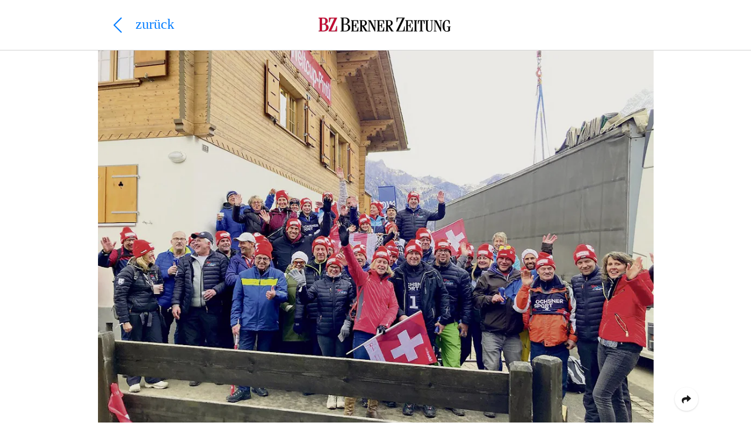

--- FILE ---
content_type: text/html; charset=UTF-8
request_url: https://cp.bernerzeitung.ch/de/stories/8668-ein-grosser-fanclub-fur-einen-grossen-mann?
body_size: 8667
content:
<!doctype html>
<html lang="de">
<head>
    <!-- Tracking Codes
    ============================================= -->
                        <!-- GA & CMP -->
                            <!-- GA4 -->
<!-- Page Meta -->
<script>
    window.dataLayer = window.dataLayer || [];
    window.dataLayer.push({
        'event': 'Page Meta',
        'language': 'de',
        'country': 'de',
        
        'articleCategory': 'paidpost',
        'domain': 'cp.bernerzeitung.ch',
        "storyId": '8668',
        "abNumber": "",
        "campaignId": "3322",
        "contentHubAbNumber": "CH004",
        "contentHubSlug": "bz",
        "clientName": "Berner Zeitung",
        "campaignName": "2024 Lauberhorn",
        "appVisitor": "false",
         "contentVersionId": "kKFbVaboEd-hyUoXkQanePLQ73",     });
</script>
<!-- Google Tag Manager -->
<script>(function (w, d, s, l, i) {
        w[l] = w[l] || [];
        w[l].push({
            'gtm.start':
                new Date().getTime(), event: 'gtm.js'
        });
        var f = d.getElementsByTagName(s)[0],
            j = d.createElement(s), dl = l != 'dataLayer' ? '&l=' + l : '';
        j.async = true;
        j.src =
            'https://www.googletagmanager.com/gtm.js?id=' + i + dl;
        f.parentNode.insertBefore(j, f);
    })(window, document, 'script', 'dataLayer', 'GTM-PWN8QMV');</script>
<!-- End Google Tag Manager -->                            <!-- Document Title
	============================================= -->
    <title>Ein grosser Fanclub für einen grossen Mann
        - Berner Zeitung</title>

    <!-- SEO Meta
    ============================================= -->
    <meta name="title"
          content="Ein grosser Fanclub für einen grossen Mann">
    <meta name="description"
          content="Einst bestand der Fanclub des Walliser Slalomstars Ramon Zenhäusern vor allem aus Familienmitgliedern. Inzwischen sind Hunderte dabei – und sie nehmen zuweilen einige Strapazen auf sich, um ihren Helden bei Rennen anfeuern zu können.">

            <!-- Canonical Link
       ============================================= -->
                    <link rel="canonical"
                  href="https://cp.bernerzeitung.ch/de/stories/8655-ein-grosser-fanclub-fur-einen-grossen-mann">
            
    <!-- Lang Links
    ============================================= -->
                
    <link rel="preload" href="/css/fe/themes/default/style.css?id=daf3cd2ca57f5badb279d7561556f4b1" as="style">
    <link rel="preload" href="/js/fe/app.js?id=8cb0eec16a76837742b20fc8448df4f1" as="script">

    <!-- Meta tags
    ============================================= -->
    <meta charset="utf-8">
    <meta name="viewport" content="width=device-width, initial-scale=1">
    <meta name="csrf-token" content="49m6p2Nannyf6Rnh0pWjtIWIDnWhVxzZeGvCwmG4">
    <meta name="robots"
          content="noindex, follow">

    <!-- Favicon
    ============================================= -->
    <link rel="apple-touch-icon" sizes="76x76"
          href="/images/fe/layout/favicon/bz/de/apple-touch-icon.png">
    <link rel="icon" type="image/png" sizes="32x32"
          href="/images/fe/layout/favicon/bz/de/favicon-32x32.png">
    <link rel="icon" type="image/png" sizes="16x16"
          href="/images/fe/layout/favicon/bz/de/favicon-16x16.png">
    <link rel="manifest"
          href="/images/fe/layout/favicon/bz/de/site.webmanifest">
    <link rel="mask-icon"
          href="/images/fe/layout/favicon/bz/de/safari-pinned-tab.svg"
          color="#800000">
    <link rel="shortcut icon"
          href="/images/fe/layout/favicon/bz/de/favicon.ico">
    
    <meta name="msapplication-config"
          content="/images/fe/layout/favicon/bz/de/browserconfig.xml">

            <meta name="theme-color" content="#800000">
    
            <!-- Open Graphs
    ============================================= -->
        <meta property="og:locale" content="de_DE"/>
        <meta property="og:type" content="article"/>
        <meta property="og:title"
              content="Ein grosser Fanclub für einen grossen Mann"/>
        <meta property="og:description"
              content="Einst bestand der Fanclub des Walliser Slalomstars Ramon Zenhäusern vor allem aus Familienmitgliedern. Inzwischen sind Hunderte dabei – und sie nehmen zuweilen einige Strapazen auf sich, um ihren Helden bei Rennen anfeuern zu können."/>
        <meta property="og:url"
              content="https://cp.bernerzeitung.ch/de/stories/8668-ein-grosser-fanclub-fur-einen-grossen-mann?"/>
        <meta property="og:site_name" content="Berner Zeitung"/>
        <meta property="og:image"
              content="https://cctamedia.imgix.net/media/134496/fanclub-5-breite-296mm.jpg?auto=format%2Ccompress"/>
        <meta property="og:image:secure_url"
              content="https://cctamedia.imgix.net/media/134496/fanclub-5-breite-296mm.jpg?auto=format%2Ccompress"/>
    
            <!-- Twitter card
    ============================================= -->
        <meta name="twitter:card" content="summary_large_image"/>
        <meta name="twitter:title"
              content="Ein grosser Fanclub für einen grossen Mann"/>
        <meta name="twitter:description"
              content="Einst bestand der Fanclub des Walliser Slalomstars Ramon Zenhäusern vor allem aus Familienmitgliedern. Inzwischen sind Hunderte dabei – und sie nehmen zuweilen einige Strapazen auf sich, um ihren Helden bei Rennen anfeuern zu können."/>
        <meta name="twitter:image"
              content="https://cctamedia.imgix.net/media/134496/fanclub-5-breite-296mm.jpg?auto=format%2Ccompress"/>
    
    <!-- Stylesheets
    ============================================= -->
            <link href="/css/fe/themes/default/style.css?id=daf3cd2ca57f5badb279d7561556f4b1" rel="stylesheet">
    
    <!-- Font Import
    ============================================= -->
    <link rel="dns-prefetch" href="//fonts.googleapis.com">
            <link href="https://fonts.googleapis.com/css?family=IBM+Plex+Sans:400,400i,700|Source+Serif+Pro:400,700|Noto+Serif,400,700&amp;display=swap" rel="stylesheet">
        

        
    <script>
        // Determine currently selected theme
        window.determineCurrentTheme = function () {
                            return (window.matchMedia("(prefers-color-scheme: dark)").matches ? "dark" : "light");
                    }

        // Set currently selected theme
        window.setTheme = function () {
            document.documentElement.classList.add('layout-' + (window.determineCurrentTheme()));
        }

        // Set initial theme
        window.setTheme();
    </script>

    </head>
<body class="preload media-bz">
            <!-- Google Tag Manager (noscript) -->
        <noscript>
            <iframe src="https://www.googletagmanager.com/ns.html?id=GTM-PWN8QMV"
                    height="0" width="0" style="display:none;visibility:hidden"></iframe>
        </noscript>
        <!-- End Google Tag Manager (noscript) -->
        <!-- Header
============================================= -->

<header class="header header-bz bg-white fixed-top">
    <div class="container block-container-lg h-100">
        <div class="row align-items-center h-100">
            <!-- Header back button
            ============================================= -->
            <div
                class="header-back d-flex col-6 align-items-center h-100 pl-1 pl-md-3">
                                    <a data-force-href="false" class="header-back-arrow d-block no-tracking return-link-wrapper text-bz"
                       href="https://www.bernerzeitung.ch/">
                        <i class="fal fa-fw fa-chevron-left"></i>
                    </a>
                    <a data-force-href="false" href="https://www.bernerzeitung.ch/"
                       class="header-format d-block no-tracking return-link-wrapper text-bz">
                        <span class="format">
                            zurück
                        </span>
                    </a>
                            </div>
            <!-- Media title logo
            ============================================= -->
            <div class="header-logo col-6 h-100 d-flex align-items-center justify-content-end justify-content-md-start">
                                    <a class="logo no-tracking"
                       href="https://www.bernerzeitung.ch/">
                                                    <img class="logo-bz"
         src="/images/fe/layout/logo/bz/bz-logo-de.png"
         srcset="/images/fe/layout/logo/bz/bz-logo-de.png 1x,
                 /images/fe/layout/logo/bz/bz-logo-de@2x.png 2x"
         alt="Berner Zeitung Logo"
         title="Berner Zeitung">
                                            </a>
                            </div>
        </div>
    </div>
</header>
<!-- Preview Wrapper (Approval Line)
    ============================================= -->

<!-- Wrapper
============================================= -->
<div class="wrapper header-offset">
    <div class="container">
                <div class="block block-container-lg">
            <!-- Image block
============================================= -->

                                                                    <div
            class="block block-img block-full text-center block-title mb-0 mb-md-3">
                <figure class="img"
                        style="min-width:0;max-width:100%">
                                                <img class="img-fluid lazyload"
                                 data-sizes="auto"
                                 data-srcset="https://cctamedia.imgix.net/media/134491/fanclub-5-breite-296mm.jpg?auto=format&amp;q=50&amp;w=640 640w,
                                              https://cctamedia.imgix.net/media/134491/fanclub-5-breite-296mm.jpg?auto=format&amp;q=50&amp;w=768 768w,
                                              https://cctamedia.imgix.net/media/134491/fanclub-5-breite-296mm.jpg?auto=format&amp;q=50&amp;w=1024 1024w,
                                              https://cctamedia.imgix.net/media/134491/fanclub-5-breite-296mm.jpg?auto=format&amp;q=50&amp;w=1366 1366w,
                                              https://cctamedia.imgix.net/media/134491/fanclub-5-breite-296mm.jpg?auto=format&amp;q=50&amp;w=1600 1600w,
                                              https://cctamedia.imgix.net/media/134491/fanclub-5-breite-296mm.jpg?auto=format&amp;q=50&amp;w=1920 1920w"
                                 data-src="https://cctamedia.imgix.net/media/134491/fanclub-5-breite-296mm.jpg?auto=format&amp;q=50&amp;w=640"
                                 src="https://cctamedia.imgix.net/media/134491/fanclub-5-breite-296mm.jpg?auto=format&amp;px=45&amp;q=50"
                                 alt="Ein Skistar zum Anfassen: Ramon Zenhäusern posiert in Adelboden im Kreis seiner treusten Fans."
                                 title="Ein Skistar zum Anfassen: Ramon Zenhäusern posiert in Adelboden im Kreis seiner treusten Fans." />
                                            <figcaption class="img-caption text-left">
                                                        <!-- Image caption
                                ============================================= -->
                                <div class="img-desc caption">
                                                                            <span>Ein Skistar zum Anfassen: Ramon Zenhäusern posiert in Adelboden im Kreis seiner treusten Fans.</span>
                                                                                                                                                    <!-- Image credit
                                        ============================================= -->
                                        <span class="img-credit d-inline-flex">
                                            (zvg)
                                        </span>
                                                                    </div>
                                                                                        <div class="img-ribbon">
                                    <!-- Image ribbon
                                    ============================================= -->
                                    <div class="ribbon ribbon-bz text-left">
                                        <div class="ribbon-wrapper pl-2" style="">
                                            <div class="ribbon-content pr-2" style="">
                                                                                                    Sponsored
                                                                                            </div>
                                        </div>
                                    </div>
                                                                            <!-- Image credit
                                        ============================================= -->
                                        
                                                                    </div>
                                                    </figcaption>
                </figure>
        </div>
                        <!-- Text block
============================================= -->

<div class="block block-text block-container ">
    <h1>EIN GROSSER FANCLUB FÜR EINEN GROSSEN MANN</h1><h2>Einst bestand der Fanclub des Walliser Slalomstars Ramon Zenhäusern vor allem aus Familienmitgliedern. Inzwischen sind Hunderte dabei – und sie nehmen zuweilen einige Strapazen auf sich, um ihren Helden bei Rennen anfeuern zu können. </h2><p class="body"><em>Text: Manuela Talenta</em></p>
</div>
                    <!-- Text block
============================================= -->

<div class="block block-text block-container ">
    <p class="body">«Ische Raamon ischt än groosse Maa – är fahrt Slaalom wie sus keine chaa», heisst es im «Ramon-Fanclub-Lied» in schönstem Walliserdeutsch. Und weiter: «Ob in Wängu oder Kitzbül, Küenisbärgli oder Schladming – ische Raamon, der ischt immer daa.» Der sechsfache Weltcup-Sieger Ramon Zenhäusern aus Bürchen im Wallis wird wohl auch beim Slalom am Lauberhorn zum Favoritenkreis zählen. Und die 331 Mitglieder seines Fanclubs werden entweder vor Ort oder vor dem Bildschirm mitfiebern.</p>
</div>
                    <!-- Image block
============================================= -->

                                                        <div
            class="block block-img block-full text-center block-container">
                <figure class="img"
                        style="min-width:0;max-width:100%">
                                                <img class="img-fluid lazyload"
                                 data-sizes="auto"
                                 data-srcset="https://cctamedia.imgix.net/media/134492/2023-12-19-inseratlauberhornspecial-druck.jpg?auto=format&amp;q=50&amp;w=640 640w,
                                              https://cctamedia.imgix.net/media/134492/2023-12-19-inseratlauberhornspecial-druck.jpg?auto=format&amp;q=50&amp;w=768 768w,
                                              https://cctamedia.imgix.net/media/134492/2023-12-19-inseratlauberhornspecial-druck.jpg?auto=format&amp;q=50&amp;w=1024 1024w,
                                              https://cctamedia.imgix.net/media/134492/2023-12-19-inseratlauberhornspecial-druck.jpg?auto=format&amp;q=50&amp;w=1366 1366w,
                                              https://cctamedia.imgix.net/media/134492/2023-12-19-inseratlauberhornspecial-druck.jpg?auto=format&amp;q=50&amp;w=1600 1600w,
                                              https://cctamedia.imgix.net/media/134492/2023-12-19-inseratlauberhornspecial-druck.jpg?auto=format&amp;q=50&amp;w=1920 1920w"
                                 data-src="https://cctamedia.imgix.net/media/134492/2023-12-19-inseratlauberhornspecial-druck.jpg?auto=format&amp;q=50&amp;w=640"
                                 src="https://cctamedia.imgix.net/media/134492/2023-12-19-inseratlauberhornspecial-druck.jpg?auto=format&amp;px=45&amp;q=50"
                                 alt="ANZEIGE"
                                 title="ANZEIGE" />
                                            <figcaption class="img-caption text-left">
                                                        <!-- Image caption
                                ============================================= -->
                                <div class="img-desc caption">
                                                                            <span>ANZEIGE</span>
                                                                                                                                            </div>
                                                                                </figcaption>
                </figure>
        </div>
                        <!-- Text block
============================================= -->

<div class="block block-text block-container ">
    <p class="body">Ramons Vater Peter Zenhäusern erinnert sich an die Anfänge des Fanclubs: «Als Ramon seine ersten Erfolge auf der Piste feiern konnte, sprayte JO-Trainer Simon Zenhäusern – übrigens kein Verwandter von uns – einmal seine Gratulation in den Schnee und organisierte einen Empfang in Bürchen. Daraufhin kam sein Bruder, mein Namensvetter Peter Zenhäusern, mit der Idee eines Fanclubs auf mich zu.» Ramons Vater war anfangs etwas zurückhaltend. «Aber nachdem mein Sohn immer erfolgreicher wurde, sagte ich Peter, ein Fanclub wäre eine tolle Sache.» Die Suche nach einem Präsidenten begann zuerst im engeren Familienkreis. «Weil das aber nicht klappte, suchte ich den fähigsten Mann ausserhalb der Familie und wurde bei Damian Werlen fündig.» Die beiden kennen einander schon lang. «Ich machte ihm das Amt des Präsidenten schmackhaft, indem ich sagte, dass es nicht viel zu tun gäbe», so der 62-Jährige. Damian Werlen ergänzt: «Wir tranken zusammen einen Kaffee und sprachen über den neuen Fanclub. Anschliessend fragte ich vier meiner Freunde, ob sie bereit wären, mit mir zusammen den Vorstand zu bilden. Das waren sie, und so hielten wir am 16. Dezember 2016 in einem Restaurant in Bürchen die Gründungsversammlung ab.»</p>
</div>
                    <!-- Image block
============================================= -->

                                                        <div
            class="block block-img block-full text-center block-container-sm">
                <figure class="img"
                        style="min-width:0;max-width:100%">
                                                <img class="img-fluid lazyload"
                                 data-sizes="auto"
                                 data-srcset="https://cctamedia.imgix.net/media/134493/fanclub-6-breite-86mm.jpg?auto=format&amp;q=50&amp;w=640 640w,
                                              https://cctamedia.imgix.net/media/134493/fanclub-6-breite-86mm.jpg?auto=format&amp;q=50&amp;w=768 768w,
                                              https://cctamedia.imgix.net/media/134493/fanclub-6-breite-86mm.jpg?auto=format&amp;q=50&amp;w=1024 1024w,
                                              https://cctamedia.imgix.net/media/134493/fanclub-6-breite-86mm.jpg?auto=format&amp;q=50&amp;w=1366 1366w,
                                              https://cctamedia.imgix.net/media/134493/fanclub-6-breite-86mm.jpg?auto=format&amp;q=50&amp;w=1600 1600w,
                                              https://cctamedia.imgix.net/media/134493/fanclub-6-breite-86mm.jpg?auto=format&amp;q=50&amp;w=1920 1920w"
                                 data-src="https://cctamedia.imgix.net/media/134493/fanclub-6-breite-86mm.jpg?auto=format&amp;q=50&amp;w=640"
                                 src="https://cctamedia.imgix.net/media/134493/fanclub-6-breite-86mm.jpg?auto=format&amp;px=45&amp;q=50"
                                 alt="Chuenisbärgli 2023, kurz vor Rennstart, die Spannung steigt. Fanclub-Präsident Damian Werlen vor dem Abbild seines Idols."
                                 title="Chuenisbärgli 2023, kurz vor Rennstart, die Spannung steigt. Fanclub-Präsident Damian Werlen vor dem Abbild seines Idols." />
                                            <figcaption class="img-caption text-left">
                                                        <!-- Image caption
                                ============================================= -->
                                <div class="img-desc caption">
                                                                            <span>Chuenisbärgli 2023, kurz vor Rennstart, die Spannung steigt. Fanclub-Präsident Damian Werlen vor dem Abbild seines Idols.</span>
                                                                                                                                                    <!-- Image credit
                                        ============================================= -->
                                        <span class="img-credit d-inline-flex">
                                            (zvg)
                                        </span>
                                                                    </div>
                                                                                </figcaption>
                </figure>
        </div>
                        <!-- Text block
============================================= -->

<div class="block block-text block-container ">
    <h3>Plötzlich viel Arbeit im Fanclub</h3><p class="body">Insgesamt 16 Mitglieder zählte der Club zu diesem Zeitpunkt, er bestand aus Familienmitgliedern, dem fünfköpfigen Vorstand und einer Handvoll weiterer Fans. Damian Werlen erinnert sich: «Es hiess ja, dass ich als Präsident nur wenig zu tun haben würde. Aber schon bald nach der Gründung startete Ramon durch.» In der Tat: Der Skirennfahrer, der sein erstes Top-10-Resultat in einem Weltcuprennen im Januar 2016 als Siebtplatzierter des Slaloms von Adelboden erzielt hatte, stiess im Januar 2018 mit den Plätzen 6 in Kitzbühel und 4 in Wengen an die Weltspitze vor. Kurz darauf gewann der 202 Zentimeter grosse Athlet in Stockholm den City Event – bei seiner ersten Teilnahme überhaupt –, er wurde bei den Olympischen Winterspielen in Pyeongchang im Slalom Zweiter und gewann beim erstmals ausgetragenen Mannschaftswettbewerb zwei Tage später zusammen mit Wendy Holdener, Denise Feierabend, Luca Aerni und Daniel Yule die Goldmedaille. Da war es für den Vorstand des Fanclubs vorbei mit der Ruhe. Der Club zählt inzwischen mehrere hundert Mitglieder – sogar ein Österreicher ist dabei. Nicht irgendeiner, sondern Peter Schröcksnadel. Der ehemalige Präsident des Österreichischen Skiverbands ist, so Peter Zenhäusern, Mitglied auf Lebenszeit.</p><h3>Der wohl grösste Fan</h3><p class="body">Der Vorstand ist angesichts der hohen Mitgliederzahl auch als Reiseleitung tätig. Denn mehrere Dutzend Fans besuchen nicht nur die Rennen in Wengen und Adelboden, sondern auch im Ausland. «Das sind unsere Höhepunkte», so der 43-jährige Präsident. In Kitzbühel sind die Fans ebenfalls immer dabei, oft auch in Chamonix und Madonna di Campiglio. Sie singen das eingangs zitierte offizielle Fan-Lied, schwenken Fahnen, halten Plakate in die Luft und hängen Transparente auf. Diese stammen meistens von Peter Zenhäusern – gemeint ist nicht Ramons Vater, sondern dessen Namensvetter. Ganz schön viele Zenhäuserns! «Peter hat zwar keine offizielle Funktion im Fanclub, ist aber so fleissig wie der Vorstand», sagt der andere Peter Zenhäusern. «Er ist bald 80 Jahre alt, aber bei fast jedem Rennen mit seinen Transparenten dabei. In Kitzbühel, wo der Fanclub am Pistenrand steht, platziert er sie immer an vorderster Front.»</p><blockquote><p class="body">«Als Ramon gewonnen hatte, sprang ich vor Begeisterung beinahe aus dem Fenster.»</p><p class="body"></p></blockquote><p class="body">Einmal sei ein Plakat geklaut worden. «Vielleicht befand es sich zu weit vorn und versperrte den Österreichern die Sicht. Wahrscheinlicher ist aber, dass jemand einfach ein schönes Souvenir mit nach Hause nehmen wollte», vermutet Zenhäusern, und er gibt gleich eine weitere Peter-Anekdote zum Besten: «Letzte Saison fuhr er zusammen mit seinem noch ein Jahr älteren Freund Josef Zenhäusern – ebenfalls kein Verwandter – zum Rennen nach Madonna di Campiglio. Das sind acht Stunden Fahrt! Sie fuhren frühmorgens in Bürchen los, stellten am Ziel ihre Transparente auf, schauten das abendliche Rennen und fuhren dann nachts wieder heim.»</p>
</div>
                    <!-- Image block
============================================= -->

                                                        <div
            class="block block-img block-full text-center block-container">
                <figure class="img"
                        style="min-width:0;max-width:100%">
                                                <img class="img-fluid lazyload"
                                 data-sizes="auto"
                                 data-srcset="https://cctamedia.imgix.net/media/134494/fanclub-3-breite-137mm.jpg?auto=format&amp;q=50&amp;w=640 640w,
                                              https://cctamedia.imgix.net/media/134494/fanclub-3-breite-137mm.jpg?auto=format&amp;q=50&amp;w=768 768w,
                                              https://cctamedia.imgix.net/media/134494/fanclub-3-breite-137mm.jpg?auto=format&amp;q=50&amp;w=1024 1024w,
                                              https://cctamedia.imgix.net/media/134494/fanclub-3-breite-137mm.jpg?auto=format&amp;q=50&amp;w=1366 1366w,
                                              https://cctamedia.imgix.net/media/134494/fanclub-3-breite-137mm.jpg?auto=format&amp;q=50&amp;w=1600 1600w,
                                              https://cctamedia.imgix.net/media/134494/fanclub-3-breite-137mm.jpg?auto=format&amp;q=50&amp;w=1920 1920w"
                                 data-src="https://cctamedia.imgix.net/media/134494/fanclub-3-breite-137mm.jpg?auto=format&amp;q=50&amp;w=640"
                                 src="https://cctamedia.imgix.net/media/134494/fanclub-3-breite-137mm.jpg?auto=format&amp;px=45&amp;q=50"
                                 alt="Mehrere Dutzend Mitglieder des Fanclubs nehmen auch Auslandsreisen auf sich, um Ramon Zenhäusern anzufeuern – und nach dem Rennen zu treffen, wie hier in Kitzbühel."
                                 title="Mehrere Dutzend Mitglieder des Fanclubs nehmen auch Auslandsreisen auf sich, um Ramon Zenhäusern anzufeuern – und nach dem Rennen zu treffen, wie hier in Kitzbühel." />
                                            <figcaption class="img-caption text-left">
                                                        <!-- Image caption
                                ============================================= -->
                                <div class="img-desc caption">
                                                                            <span>Mehrere Dutzend Mitglieder des Fanclubs nehmen auch Auslandsreisen auf sich, um Ramon Zenhäusern anzufeuern – und nach dem Rennen zu treffen, wie hier in Kitzbühel.</span>
                                                                                                                                                    <!-- Image credit
                                        ============================================= -->
                                        <span class="img-credit d-inline-flex">
                                            (zvg)
                                        </span>
                                                                    </div>
                                                                                </figcaption>
                </figure>
        </div>
                        <!-- Text block
============================================= -->

<div class="block block-text block-container ">
    <h3>Er nimm sich viel Zeit für die Fans</h3><p class="body">Heim geht es für die Mitglieder des Fanclubs nach den Rennen sonst jeweils nicht sofort. Denn dann treffen sie in der Regel Ramon. «Er nimmt sich viel Zeit für uns, manchmal bleibt er über eine Stunde und spricht mit allen Anwesenden. Er sagt, dass wir ja wegen ihm hier seien, und das erfülle ihn mit grosser Freude», sagt Damian Werlen. Doch der Skirennfahrer nimmt sich nicht nur für den Fanclub Zeit, sondern auch für andere Fans. Werlen erinnert sich an eine Episode: «Ein älterer Mann aus dem Nachbardorf kam vor einigen Jahren auf mich zu. Er schaut jedes Skirennen im Fernsehen und fragte mich, ob er einmal mit dem Fanclub zu einem Rennen reisen dürfe. Also nahmen wir ihn mit nach Adelboden.» Nach dem Rennen traf er Roman Zenhäusern, und er durfte ein gemeinsames Foto machen. «Sehe ich diesen Mann heute im Dorf, strahlt er immer wie ein Maikäfer!»</p><h3>Jubeln vor dem Fernseher</h3><p class="body">Ist der Fanclub bei einem Rennen nicht dabei, wird dieses von den Mitgliedern im Fernsehen verfolgt – manchmal mit der Familie zuhause, manchmal trifft man sich in einem Restaurant. Kassier Simon Gattlen sagt: «Diese Termine sind alle gesetzt, wir schauen nach Möglichkeit wirklich jedes Rennen von Ramon. Sehe ich ihn fahren, treibt es mir schon mal die Tränen in die Augen – gerade dann, wenn es für ihn nicht so gut läuft, so wie in der Saison 2021/2022.» Damian Werlen ergänzt: «Letztes Jahr schaute ich das Rennen in Chamonix daheim im TV. Als Ramon gewonnen hatte, sprang ich vor Begeisterung beinahe aus dem Fenster. Mein Nachbar – wir wohnen praktisch Fenster an Fenster – tat in diesem Augenblick genau dasselbe. Und meine Frau meinte, wir zwei seien wahnsinnig.»</p>
</div>
                    <!-- Image block
============================================= -->

                                                        <div
            class="block block-img block-full text-center block-container-sm">
                <figure class="img"
                        style="min-width:0;max-width:100%">
                                                <img class="img-fluid lazyload"
                                 data-sizes="auto"
                                 data-srcset="https://cctamedia.imgix.net/media/134495/beilage-lauberhorn-rennen-296x440-rz1.jpg?auto=format&amp;q=50&amp;w=640 640w,
                                              https://cctamedia.imgix.net/media/134495/beilage-lauberhorn-rennen-296x440-rz1.jpg?auto=format&amp;q=50&amp;w=768 768w,
                                              https://cctamedia.imgix.net/media/134495/beilage-lauberhorn-rennen-296x440-rz1.jpg?auto=format&amp;q=50&amp;w=1024 1024w,
                                              https://cctamedia.imgix.net/media/134495/beilage-lauberhorn-rennen-296x440-rz1.jpg?auto=format&amp;q=50&amp;w=1366 1366w,
                                              https://cctamedia.imgix.net/media/134495/beilage-lauberhorn-rennen-296x440-rz1.jpg?auto=format&amp;q=50&amp;w=1600 1600w,
                                              https://cctamedia.imgix.net/media/134495/beilage-lauberhorn-rennen-296x440-rz1.jpg?auto=format&amp;q=50&amp;w=1920 1920w"
                                 data-src="https://cctamedia.imgix.net/media/134495/beilage-lauberhorn-rennen-296x440-rz1.jpg?auto=format&amp;q=50&amp;w=640"
                                 src="https://cctamedia.imgix.net/media/134495/beilage-lauberhorn-rennen-296x440-rz1.jpg?auto=format&amp;px=45&amp;q=50"
                                 alt="ANZEIGE"
                                 title="ANZEIGE" />
                                            <figcaption class="img-caption text-left">
                                                        <!-- Image caption
                                ============================================= -->
                                <div class="img-desc caption">
                                                                            <span>ANZEIGE</span>
                                                                                                                                            </div>
                                                                                </figcaption>
                </figure>
        </div>
                        <!-- Text block
============================================= -->

<div class="block block-text block-container ">
    <h3>Die Stumpen und der Keller</h3><p class="body">Apropos Sieg: Fährt Ramon Zenhäusern aufs Podest, wird der harte Kern des Fanclubs – das sind 10 bis 20 Leute – in den Keller von Vater Zenhäusern in Visp eingeladen. «Er ist berühmt-berüchtigt. Es gibt nicht viel Platz, aber dort wird viel gefeiert, gesungen, gegessen und getrunken.» Ausserdem werden Stumpen geraucht. Da gibt es keine Widerrede, auch wenn alle Nichtraucher sind. Peter Zenhäusern, übrigens ebenfalls Nichtraucher, will es so. Er erklärt: «Ramon fuhr schon als kleiner Junge Ski. Eines Tages sagte ich zu zweien meiner Freunde, die heute zum harten Kern gehören: ‹Fährt Ramon mal aufs Podest, machen wir etwas Verrücktes. Wir werden zwar nicht von einem Wolkenkratzer springen und auch nicht das Matterhorn besteigen. Aber wir werden als Nichtraucher alle einen Stumpen rauchen.›» Da Ramon nun regelmässig auf einem Podest steht, müssen halt auch regelmässig Stumpen angezündet werden.</p>
</div>
                    <!-- Block Container
============================================= -->

                    <div class="block block-column block-full pt-6 pb-8 px-3 mb-0 bg-grey-e" style="">
        <!-- Info block
============================================= -->


    <div class="block block-container-sm block-info mb-0">
    <div class="info-wrapper">
        <div class="info-box">
            <div class="info-box-corner" style=""></div>
                            <div class="content">
                    <p class="body"><strong>Themenspezifische Specials</strong></p><p class="body">Mit themenspezifischen Specials, welche als zusätzlicher Zeitungsbund erscheinen, bietet die «Berner Zeitung» und «Der Bund» ihren Leserinnen und Lesern regelmässig einen attraktiven Mehrwert.</p>
                </div>
                    </div>
                                </div>
</div>
                </div>
                                                            <!-- No CMP, No Footer -->                                                </div>
    </div>
</div>
<div id="v-app">
                <div id="v-share-container"
             class="">
            <div class="container">
                <div class="block block-container-lg mb-0">
                    <portal-target name="share_toggler"
                                   class="share-toggler-wrapper d-flex justify-content-end"></portal-target>
                </div>
            </div>
            <share-overlay
                    share-url="https://cp.bernerzeitung.ch/de/stories/8668-ein-grosser-fanclub-fur-einen-grossen-mann?"
                    :story-format-object="{&quot;id&quot;:3,&quot;color_code&quot;:&quot;white&quot;,&quot;is_active&quot;:true,&quot;created_at&quot;:&quot;2019-05-22T07:30:39.000000Z&quot;,&quot;updated_at&quot;:&quot;2023-09-18T15:20:52.000000Z&quot;,&quot;teaser_template_code&quot;:&quot;sponsored&quot;,&quot;teaser_type_code&quot;:&quot;sponsored&quot;,&quot;teaser_type_id&quot;:2,&quot;show_contest_disclaimer&quot;:false,&quot;name&quot;:&quot;Sponsored&quot;,&quot;translations&quot;:[{&quot;id&quot;:3,&quot;story_format_id&quot;:3,&quot;locale&quot;:&quot;de&quot;,&quot;name&quot;:&quot;Sponsored&quot;},{&quot;id&quot;:8,&quot;story_format_id&quot;:3,&quot;locale&quot;:&quot;fr&quot;,&quot;name&quot;:&quot;Sponsored&quot;},{&quot;id&quot;:9,&quot;story_format_id&quot;:3,&quot;locale&quot;:&quot;it&quot;,&quot;name&quot;:&quot;Sponsored&quot;}]}" :metadata="{&quot;title&quot;:{&quot;de&quot;:null},&quot;additionalCss&quot;:{&quot;de&quot;:null},&quot;additionalJs&quot;:{&quot;de&quot;:null},&quot;htmlBodyBegin&quot;:{&quot;de&quot;:null},&quot;htmlBodyEnd&quot;:{&quot;de&quot;:null},&quot;og_title&quot;:{&quot;de&quot;:&quot;Ein grosser Fanclub f\u00fcr einen grossen Mann&quot;},&quot;og_description&quot;:{&quot;de&quot;:&quot;Einst bestand der Fanclub des Walliser Slalomstars Ramon Zenh\u00e4usern vor allem aus Familienmitgliedern. Inzwischen sind Hunderte dabei \u2013 und sie nehmen zuweilen einige Strapazen auf sich, um ihren Helden bei Rennen anfeuern zu k\u00f6nnen.&quot;},&quot;og_image&quot;:{&quot;de&quot;:{&quot;id&quot;:134496,&quot;orig_src&quot;:&quot;https:\/\/cp-cms.s3.eu-central-1.amazonaws.com\/media\/134496\/fanclub-5-breite-296mm.jpg&quot;,&quot;src&quot;:&quot;https:\/\/cctamedia.imgix.net\/media\/134496\/fanclub-5-breite-296mm.jpg?auto=format%2Ccompress&quot;,&quot;relative_path&quot;:&quot;media\/134496\/fanclub-5-breite-296mm.jpg&quot;,&quot;isCropped&quot;:false,&quot;cropping&quot;:[],&quot;dimensions&quot;:{&quot;width&quot;:1400,&quot;height&quot;:1050},&quot;is_gif&quot;:false}},&quot;customer_logo&quot;:{&quot;de&quot;:[]},&quot;retargetingAudienceId&quot;:{&quot;de&quot;:null},&quot;syncRetargetingAudience&quot;:false,&quot;syncAbTestingContentVersionId&quot;:false,&quot;syncHtmlBodyBegin&quot;:true,&quot;syncHtmlBodyEnd&quot;:true,&quot;syncCss&quot;:true,&quot;syncJs&quot;:true,&quot;syncOgTags&quot;:false,&quot;abTestingContentVersionId&quot;:{&quot;de&quot;:&quot;(not set)&quot;,&quot;fr&quot;:null,&quot;it&quot;:null}}"
                    :selected-lang="{&quot;id&quot;:1,&quot;name&quot;:&quot;Deutsch&quot;,&quot;locale&quot;:&quot;de&quot;,&quot;is_active&quot;:1,&quot;created_at&quot;:&quot;2019-02-01T10:05:32.000000Z&quot;,&quot;updated_at&quot;:&quot;2019-02-01T10:05:32.000000Z&quot;,&quot;pivot&quot;:{&quot;story_id&quot;:8668,&quot;language_id&quot;:1}}"
                    :translations="{&quot;close_text&quot;:&quot;Schliessen&quot;,&quot;share_whatsapp&quot;:&quot;Per Whatsapp teilen&quot;,&quot;share_facebook&quot;:&quot;Per Facebook teilen&quot;,&quot;share_mail&quot;:&quot;Per Mail teilen&quot;,&quot;share_link&quot;:&quot;Link kopieren&quot;,&quot;share_more&quot;:&quot;Mehr&quot;,&quot;copy_link_text&quot;:&quot;Kopieren&quot;,&quot;copy_link_success_text&quot;:&quot;In Zwischenablage kopiert&quot;}"></share-overlay>
        </div>
    </div>



<!-- Scripts
============================================= -->
<script type="text/javascript">
            window.storyId = 8668;
    window.abNumber = "";
    window.contentHubAbNr = "CH004";
    window.isStaging = false;
    window.langCode = 'de';
    window.formatCode = 'sponsored';
    window.mediaTitleCode = 'bz';


    <!-- GA4 Params -->
    window.tracking_delay = 1500;
    window.ga4_enabled = true;
    window.article_name = "Ein grosser Fanclub für einen grossen Mann";
    window.client_name = "Berner Zeitung";
    window.campaign_name = "2024 Lauberhorn";
    window.article_publish_date = "2024-01-14T23:00:08.000000Z";
    window.article_category = "paidpost";
</script>
<script src="/js/fe/app.js?id=8cb0eec16a76837742b20fc8448df4f1" defer></script>
</body>
</html>
